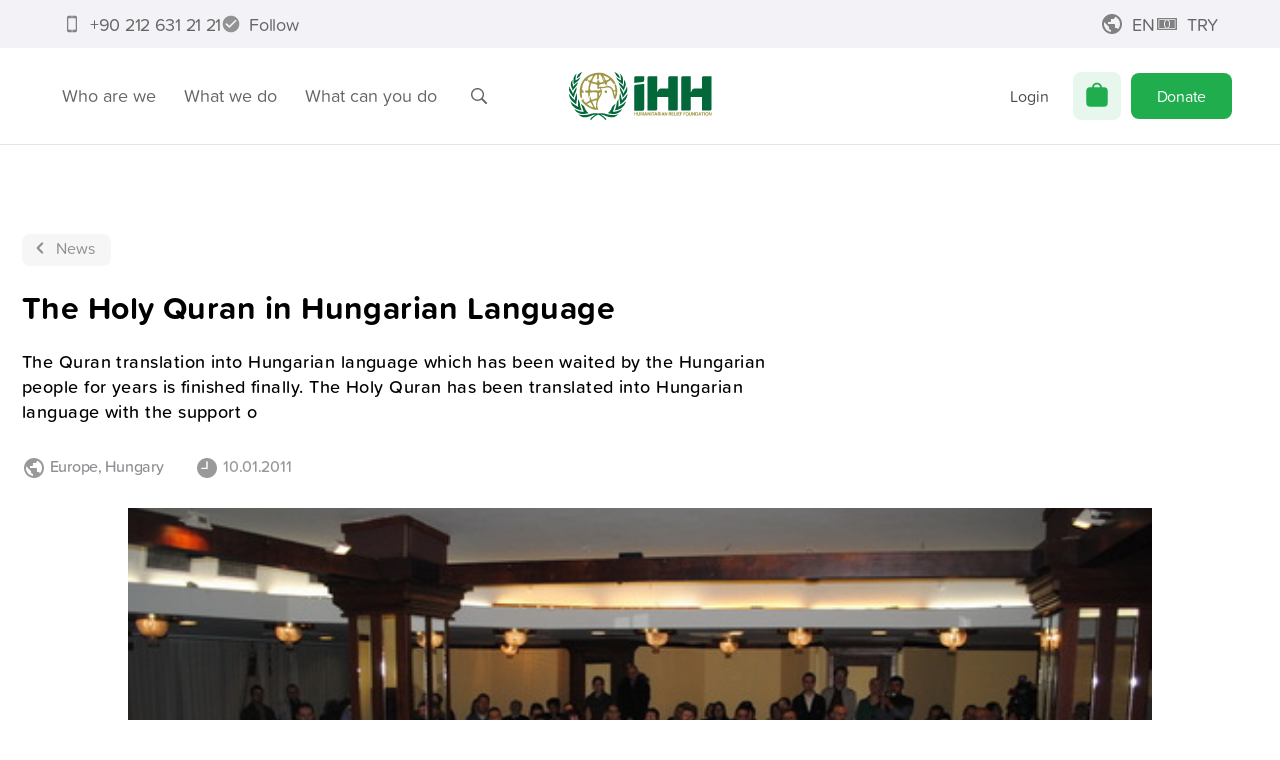

--- FILE ---
content_type: image/svg+xml
request_url: https://ihh.org.tr/public/display/7/horizontal---english.svg
body_size: 30933
content:
<svg width="161" height="54" viewBox="0 0 161 54" fill="none" xmlns="http://www.w3.org/2000/svg">
<path d="M41.3807 20.7417C41.3807 20.7417 40.0591 20.8928 40.0591 22.1189C40.0591 23.0915 40.785 23.6542 41.2852 23.7063C41.834 23.7636 42.8743 23.3919 42.8743 22.171C42.8743 20.7469 41.3807 20.7417 41.3807 20.7417Z" fill="#A09744"/>
<path d="M54.1183 18.621C53.3629 14.2775 51.1016 10.5192 50.9158 10.2257C47.8036 5.44622 42.8661 3.25969 42.3607 3.07386C41.8553 2.88282 40.228 1.81126 39.4812 1.50907C38.7344 1.20861 36.6799 0.915106 36.3273 0.939421C35.9817 0.963735 33.4721 0.930737 33.0987 0.930737C32.7236 0.927264 30.9574 0.930737 30.6065 0.967208C28.2602 1.25724 25.9903 2.21418 25.3512 2.40869C24.7052 2.59105 24.4707 2.57889 24.271 2.66225C19.6756 4.65775 16.9941 7.99921 16.9941 7.99921C16.9941 7.99921 15.1601 10.5418 15.0316 10.7589C12.2389 15.5435 12.1712 19.8836 12.1139 20.712C12.0583 21.5439 12.159 23.4717 12.159 23.7409C12.159 24.0066 12.2337 26.2314 12.2893 26.9834C12.3379 27.7336 12.5429 28.1122 12.9458 28.463C13.347 28.8069 14.224 29.5641 14.224 29.5641C14.224 29.5641 14.4151 29.3418 14.4967 29.1317C14.5748 28.9181 14.6634 28.4422 14.6096 28.1973C14.5488 27.9559 14.58 27.6589 14.58 27.6589L14.9204 27.6086L14.7989 27.2595C14.6912 27.0685 14.7989 26.8548 14.7659 26.7228C14.7433 26.5891 14.4776 25.884 14.323 25.0643C14.1615 24.2289 14.3265 23.8329 15.0194 23.3779C15.7159 22.9212 16.9993 22.9802 16.9993 22.9802C16.9993 22.9802 17.0271 22.9003 17.0271 22.711C17.0271 22.5252 16.7909 22.2282 16.6329 22.1952C16.4661 22.1761 16.414 22.1448 16.1778 22.0337C15.9399 21.9295 16.1223 21.768 16.1223 21.768C16.3654 21.768 16.3116 21.5856 16.3116 21.5856L16.3359 21.1254C16.3359 21.1254 16.0476 21.1532 15.8027 21.0455C14.8874 20.6339 14.6877 19.109 14.7155 18.6297C14.7468 18.1452 15.0455 16.6377 15.0976 16.3529C15.8096 12.5772 17.4925 10.4914 18.0031 10.0103C18.512 9.52405 19.1476 9.9565 19.4759 10.0624C19.7902 10.1771 20.0264 10.1771 20.0264 10.1771C20.0264 10.1771 20.082 9.96345 20.3286 9.77241C20.5665 9.59179 21.2873 9.35386 21.5617 9.21839C21.8257 9.08466 21.7475 8.92488 21.5877 8.78768C21.4332 8.65222 21.1084 8.38997 20.8357 8.30314C20.5787 8.21977 20.6534 8.03742 20.761 7.8759L21.6954 6.85818C23.1213 5.47575 24.1859 5.04851 24.9674 4.67164C25.742 4.29477 26.7111 4.00995 26.7111 4.00995L26.7198 4.89394L26.322 5.75015C25.5197 7.59629 23.9653 9.4129 23.9653 9.4129L23.0813 9.44069C22.9511 9.44069 22.305 9.35386 21.7458 9.64215C21.1848 9.93913 21.3429 10.6078 21.3429 10.6078L21.6086 10.8527L21.4783 11.0402C21.4783 11.0402 22.1973 11.0159 22.5186 11.1462C22.833 11.2816 23.1004 11.9537 23.0692 12.2195C23.0466 12.4939 22.7965 13.7443 22.371 15.1111C21.9351 16.4814 21.8482 17.8152 21.8708 18.5168C21.8986 19.2098 21.9264 19.6387 21.7076 20.1789C21.4957 20.7068 20.7228 20.95 20.1324 20.9239C19.5401 20.8892 18.4738 20.9118 18.1039 20.9673C17.7287 21.0177 18.0222 21.1289 18.0222 21.1289L18.05 21.3998L18.2845 21.827L18.0431 22.3064L17.9146 22.52C18.4408 22.5512 18.6596 23.0115 18.6596 23.0115C18.6596 23.0115 18.9496 22.9524 19.3248 23.0115C19.6964 23.0636 20.8774 23.4352 21.2456 23.7079C21.6207 23.9771 21.8066 24.3505 21.7683 24.5485C21.7458 24.7274 21.7996 25.4064 21.7649 25.6704C21.5547 27.8865 22.2407 28.9372 22.5325 29.4756C22.8225 30.007 23.0396 30.9222 23.1108 31.702C23.1925 32.4766 22.661 32.5843 21.883 33.0897C21.1067 33.5985 18.9635 34.6614 18.9635 34.6614C18.9635 34.6614 18.5398 34.6614 17.6141 33.5621C16.6745 32.4558 16.0406 30.4447 16.0181 30.1998C15.9937 29.9618 16.0424 29.5884 15.537 29.8785C15.0299 30.172 15.2747 30.6357 15.3737 31.082C15.4762 31.5457 15.3737 31.702 15.2122 31.7559C15.049 31.8062 14.4654 30.9987 14.198 30.8163C13.9236 30.627 14.0208 31.0299 14.0382 31.2418C14.1163 32.6954 14.9882 33.7844 15.174 34.0067C19.5141 39.1057 25.94 41.5979 27.2008 42.0529C28.453 42.5166 29.2762 42.4611 29.6826 42.4645L31.567 42.475L31.5861 42.5062L32.2929 42.6243L32.7636 42.3881L32.8382 41.8532C32.6854 41.4069 32.4423 40.7035 32.1192 39.8143C31.3047 37.5722 32.2234 34.4287 32.3659 33.9685C32.7879 32.3672 33.6701 30.3387 35.261 27.7388C36.9439 24.9896 37.5031 22.4887 36.9282 20.3056C36.6278 19.1664 36.0616 18.3102 35.5197 17.711C35.5475 17.7214 35.5736 17.7301 35.6031 17.7422C36.2874 18.0045 37.2252 18.3623 38.8126 18.1243C39.3596 18.0444 39.9328 17.9263 40.4868 17.8134C43.7605 17.1483 46.8501 16.5231 48.6233 21.2852C49.0002 22.2994 49.1965 23.3935 49.4049 24.5519C49.78 26.6534 50.2645 29.0657 51.9249 31.115L52.6578 29.5554C52.92 28.9893 53.0346 28.6471 53.0728 28.5603C54.2364 26.0091 54.1305 24.1403 53.9985 23.7878C53.8683 23.4439 54.1305 23.2286 54.3719 22.6693C54.6133 22.1066 54.1548 18.8312 54.1183 18.621ZM26.23 10.0468C26.3967 9.29828 27.4926 6.10792 29.6948 3.67476C29.8841 3.46462 30.4693 3.0617 30.9817 3.03217C31.4836 3.01307 31.5635 3.68171 31.666 3.89706C31.7736 4.10721 31.9404 5.02594 31.8223 5.34723C31.7181 5.66679 31.5791 6.2538 31.527 6.71403C31.4732 7.16732 31.6347 7.45735 31.7615 7.78212C31.9004 8.09994 32.0289 8.50807 32.2373 8.47855C32.4544 8.4525 32.7236 8.21109 32.939 8.05131C33.1613 7.89848 33.6649 7.52335 33.717 6.89986C33.7709 6.28159 33.6389 5.93424 33.5607 5.59211C33.4791 5.23955 33.4791 4.97383 33.46 4.53965C33.4339 4.11589 33.5833 3.95611 33.5833 3.95611C33.5833 3.95611 33.5833 3.63656 33.8316 3.25969C34.0713 2.88282 34.4273 2.83245 34.6097 2.88282C34.7955 2.9436 35.4642 3.12943 36.3951 4.71333C36.5166 4.93042 37.1123 6.05929 37.7723 7.74738C37.8869 8.03915 38.0884 9.03082 38.4374 9.597C38.7865 10.1632 39.0991 10.9117 39.0991 10.9117C39.0991 10.9117 37.7671 11.4675 36.4037 11.6533C36.0685 11.7002 35.0387 11.8148 34.5819 11.5387C34.1356 11.2729 34.1026 10.8422 34.1356 10.6842L34.0018 10.0103C34.0018 9.85056 33.7413 9.05167 33.3679 8.6748C32.9876 8.29793 32.9876 8.50807 33.0727 8.69911C33.1508 8.88841 33.3054 9.96171 32.906 9.98255L32.7184 9.79325C32.5847 9.63868 32.3485 9.63868 32.1036 9.60568C31.8674 9.57963 31.8084 9.76546 31.8344 9.97908C31.8587 10.1927 31.8275 10.9725 31.8275 10.9725C31.8275 10.9725 31.8275 11.8044 30.7281 11.8235C29.6461 11.8513 28.71 11.391 27.8017 11.1983C26.8934 11.009 26.4592 10.7988 26.4592 10.7988C26.4592 10.7988 26.0685 10.7867 26.23 10.0468ZM38.0224 5.73799C38.0224 5.73799 39.2711 7.16384 39.6688 8.3674C40.0682 9.57616 40.3339 9.84361 40.3339 9.84361C40.3339 9.84361 39.7521 9.95824 38.9515 8.33613C38.5486 7.5355 38.401 6.72793 38.262 6.39969C38.1248 6.08708 38.0224 5.73799 38.0224 5.73799ZM22.899 29.255C22.694 28.8503 22.6228 28.2616 22.4561 27.8569C22.2928 27.454 22.1556 26.8601 22.1556 26.8601C22.1556 26.8601 22.0167 26.2921 22.4387 26.2921C22.8625 26.2921 22.8416 26.4154 23.0327 26.6742C23.2098 26.9347 23.3314 27.2717 23.4252 27.3672V27.883L23.3019 28.3606C23.3783 28.5273 23.3245 28.4769 23.4234 28.7652C23.5138 29.0501 23.6093 29.3991 23.7013 29.6458C23.7986 29.8872 23.8542 30.2119 23.8385 30.429C23.8125 30.6357 23.743 30.9483 23.7187 31.2765C23.6944 31.6048 23.5745 31.9817 23.5745 31.9817C23.5745 31.9817 23.4426 31.7715 23.4426 31.4137C23.4426 31.0664 23.3922 30.7069 23.248 30.4203C23.1126 30.1338 23.1126 29.6544 22.899 29.255ZM26.9299 39.6945C26.6781 39.6476 26.1987 39.6232 25.5648 39.4096C24.9292 39.1925 23.7934 38.4787 22.6176 37.6903C21.4384 36.9053 20.6638 36.313 20.6638 36.313C20.6638 36.313 20.1115 36.1706 20.5856 35.8615C21.0667 35.5558 22.9354 34.5468 23.2428 34.3992C23.5468 34.262 24.1181 33.9511 24.7989 34.8507C25.4797 35.7573 26.4228 37.7927 26.6972 38.4197C26.9837 39.0328 27.2894 39.651 27.2894 39.651C27.2894 39.651 27.2008 39.7413 26.9299 39.6945ZM30.9747 33.4613C30.0925 36.0751 30.3426 39.427 30.4363 40.37C30.4016 40.377 30.3704 40.3909 30.3356 40.3944C30.0265 40.4291 29.2536 40.1529 28.3749 38.3745C28.1595 37.9108 27.5343 36.5683 26.9976 35.2415C26.4523 33.9077 26.1241 33.51 26.1241 33.51C26.1241 33.51 25.9869 33.3398 26.2248 33.2217C26.454 33.0984 27.7149 32.5635 27.9928 32.421C28.2828 32.2821 28.8542 32.0181 29.179 32.0008C29.5141 31.9782 30.2123 32.0008 30.5492 32.0285C30.8775 32.0529 30.8723 31.8913 31.1692 32.1571C31.1727 32.1605 31.2856 32.2231 31.4054 32.2891C31.2526 32.6798 31.1067 33.0723 30.9747 33.4613ZM31.3898 29.6666C30.9817 29.6822 30.5093 29.7777 29.9449 29.849C28.809 29.9844 28.4061 30.3908 27.6993 30.6496C26.9889 30.9066 26.2786 31.2366 25.9417 31.2366L25.3078 31.2279C25.3078 31.2279 25.1636 30.8997 24.9518 30.4273C24.7364 29.9479 24.5297 29.2185 24.1772 28.2651C23.8316 27.3151 23.6631 27.2717 23.6857 26.6985C23.7187 26.1358 23.6423 25.7746 23.6735 25.3995C23.6892 25.0191 23.8125 24.8802 23.6979 24.6353C23.5745 24.3974 23.5294 24.255 23.4373 24.1907L23.2741 23.9562L23.3245 23.6211C23.4686 23.4734 23.8142 23.2442 24.8823 23.0063C25.9434 22.7735 26.6121 22.8447 27.0324 22.7805C27.4561 22.7093 27.9771 22.6606 28.427 22.6693C28.8785 22.6693 29.2745 22.8083 30.0352 22.876C30.7924 22.9559 31.0268 23.1417 31.3985 23.3084C31.7823 23.4873 31.9021 23.6488 31.8778 23.8833C31.85 24.116 31.8796 29.545 31.8796 29.545C31.8796 29.545 31.7806 29.6423 31.3898 29.6666ZM34.535 26.0924C34.535 26.0924 34.3075 26.4623 33.9584 27.0737C33.8681 26.5301 33.7448 25.9135 33.7552 25.8354C33.783 25.6895 33.7552 25.4047 33.7552 24.9531C33.7552 24.5016 33.9793 24.2689 34.1443 23.793C34.3127 23.3189 34.9935 23.0445 35.3339 22.8934C35.4103 22.8621 35.5996 22.7996 35.7611 22.751C35.4902 24.5328 34.535 26.0924 34.535 26.0924ZM35.6552 20.6252C34.957 20.62 34.3596 20.6183 34.2901 20.6183C34.021 20.6183 33.4652 20.6738 33.1144 20.8041C32.7688 20.9378 32.5274 21.0455 32.345 21.0177C32.1522 20.9934 31.3985 20.7763 31.1692 20.6651C30.9261 20.5557 30.6309 20.5019 30.4138 20.5314C30.2036 20.5557 30.2314 20.5557 30.0925 20.6582L29.8511 20.8562C29.8511 20.8562 29.4273 20.5262 29.2137 20.5835C28.849 20.6704 28.1439 20.6026 27.7722 20.686C27.3953 20.7659 26.4592 20.8406 26.0859 20.8683C25.7177 20.8961 25.148 20.7537 24.6235 20.646C24.0869 20.5349 23.7395 20.5592 23.7395 20.5592L23.7691 19.9461C23.7934 19.8107 23.8715 19.8107 23.8472 19.4946C23.8264 19.1698 23.7934 18.9875 23.7725 18.529C23.75 18.0722 23.6683 17.7527 23.7239 17.4592C23.7777 17.1656 23.908 16.4189 24.2397 15.2917C24.5558 14.1594 24.7781 13.4942 24.8875 13.2007C24.99 12.9037 25.0456 12.5824 25.3391 12.638C25.6412 12.6936 27.3484 13.1243 27.7757 13.1816C28.2029 13.232 29.3474 13.5619 30.1793 13.8033C30.999 14.0482 31.3985 14.4043 31.6642 14.5345C31.9404 14.6665 32.0376 14.6665 32.0168 14.9392C31.9907 15.2031 31.9021 15.9812 31.8188 16.3581C31.7441 16.7297 31.923 17.6172 31.9734 17.9645C32.0289 18.3136 32.4839 19.7673 32.4839 19.7673C32.4839 19.7673 32.7462 19.5224 32.932 19.0934C33.1265 18.661 33.1265 18.423 33.3332 18.5585C33.5538 18.694 33.9532 19.0413 33.9532 19.0413C33.9532 19.0413 33.9741 18.9058 33.9532 18.7165C33.9341 18.5967 33.988 18.0965 34.0071 17.7318C34.4603 18.2841 35.2974 19.4078 35.6552 20.6252ZM41.3083 16.1844C41.3083 16.1844 39.5455 16.754 38.0901 16.7766C37.0237 16.794 35.8879 16.5231 35.8879 16.5231C35.8879 16.5231 35.0995 16.3494 34.5333 16.6082C34.3266 16.7019 34.1269 16.8791 33.9706 17.0389C33.8751 16.6273 33.7292 15.9847 33.882 15.4741C33.9775 15.1215 33.981 14.967 34.601 14.4095C35.2158 13.8468 35.8306 13.7356 36.1259 13.6644C36.4228 13.5863 37.1384 13.5619 38.3437 13.2181C39.5507 12.8759 39.8459 12.7092 39.8459 12.7092C39.8459 12.7092 40.0318 12.3063 40.2957 12.6571C40.4885 12.9089 41.2492 14.465 41.7251 16.0819C41.4663 16.1392 41.3083 16.1844 41.3083 16.1844ZM40.9244 8.22846C39.9119 5.66679 38.8317 4.67338 38.8317 4.67338C38.8317 4.67338 39.0957 4.39898 39.2832 4.26525C39.4673 4.12979 39.6288 4.16278 39.6288 4.16278C39.6288 4.16278 40.2141 4.37293 42.2166 5.27081C44.2242 6.15828 44.8269 6.96586 45.0439 7.12911C45.2541 7.28715 45.1464 7.47472 45.1464 7.47472C45.1464 7.47472 45.3097 7.36704 45.2854 7.66055C45.2541 7.95753 44.8234 8.38997 44.2068 8.65048C43.5938 8.92488 42.2287 9.39901 41.9369 9.52579C41.6434 9.66647 41.2944 9.17845 40.9244 8.22846ZM50.0596 20.4863C49.9971 20.3074 49.9311 20.1424 49.8634 19.9948C48.9794 18.0792 47.6612 17.1153 47.6612 17.1153C47.6612 17.1153 46.4055 16.0107 44.7817 15.8457C44.4344 15.8093 44.0835 15.8041 43.7414 15.8179H43.7449C43.7015 15.7467 43.4045 14.7898 43.3906 14.7499L43.2881 14.4564C43.2881 14.4564 43.1249 14.5901 43.0658 14.7933C43.0554 14.8402 43.3055 15.7884 43.2916 15.8457C42.8956 15.8787 42.5309 15.9308 42.2235 15.9847C42.1922 15.9083 42.1645 15.8423 42.1575 15.8266C42.0446 15.5019 41.9422 14.9409 41.9161 14.7551C41.8901 14.564 42.0029 14.465 42.0273 14.3226L42.1922 13.8155C42.2391 13.6852 42.2183 13.6852 42.4302 13.7356C42.6421 13.7912 42.9425 13.819 42.9425 13.819C42.9425 13.819 43.0502 13.3362 42.8366 12.8846C42.6212 12.4244 42.5465 12.1569 42.5465 12.1569C42.5465 12.1569 42.5153 12.077 42.9182 11.7575C43.3194 11.4414 44.4743 10.613 44.9814 10.2865C45.4938 9.97039 45.4382 9.99818 45.8967 9.72552C46.3465 9.46848 46.6643 9.1194 46.6643 9.1194C46.6643 9.1194 47.6004 9.97387 48.4531 11.075C49.3059 12.1795 50.5285 13.8937 50.6605 13.8398C50.8029 13.7842 50.664 13.1451 50.8759 13.1173C51.0912 13.0948 51.4681 13.4421 51.7078 13.6887C51.9422 13.9267 52.161 13.9579 52.1333 14.142C52.1055 14.3313 52.2079 14.5953 52.0273 14.5745C51.8328 14.5449 51.8102 14.4112 51.6487 14.4112L51.3014 14.4338L51.1676 14.7863L51.3014 15.2466C51.3187 15.3994 51.4316 15.9708 51.5532 16.3893C51.6939 16.82 51.9075 17.7613 51.9318 17.9732C51.9596 18.1868 51.9839 19.0708 52.0065 19.34C52.0308 19.611 51.9839 20.2779 51.9839 20.2779L51.713 20.4081C51.5046 20.5158 51.2562 20.6773 51.0478 20.6495C50.8325 20.6235 50.4834 20.5071 50.143 20.4828C50.1326 20.4811 50.103 20.4828 50.0596 20.4863ZM52.4511 23.8277C52.432 24.0379 52.2496 24.4391 52.1906 24.703C52.0621 25.3578 51.937 25.7433 51.7234 26.3859L51.6452 26.3477C51.6452 26.3477 51.409 25.8006 51.0513 24.3991C50.8898 23.7652 50.7074 22.8604 50.4938 21.9868C50.7526 21.9156 51.0877 21.801 51.3344 21.761C52.3521 21.603 52.3035 21.2695 52.3035 21.2695C52.3035 21.2695 52.3972 21.5509 52.2531 21.9781C52.1055 22.4071 52.1767 22.9715 52.3121 23.1626C52.4511 23.3536 52.4806 23.6193 52.4511 23.8277Z" fill="#A09744"/>
<path fill-rule="evenodd" clip-rule="evenodd" d="M22.1069 46.2453C22.1069 46.2453 20.5195 45.1772 19.1232 43.1487C18.1941 41.7958 17.6487 39.6562 16.6154 38.437C15.0228 36.5578 13.2513 35.7954 13.2513 35.7954C13.2513 35.7954 13.9443 37.1448 14.6755 39.1786C15.061 40.2449 15.4049 41.8931 15.7783 42.7892C16.2333 43.8816 16.7856 44.8403 16.7856 44.8403C16.7856 44.8403 14.606 44.8889 11.9401 44.2133C9.28465 43.5395 6.10645 41.7628 6.10645 41.7628C6.10645 41.7628 7.59135 45.6287 12.8137 46.9886C16.4608 47.9369 22.1069 46.2453 22.1069 46.2453Z" fill="#026839"/>
<path fill-rule="evenodd" clip-rule="evenodd" d="M14.3697 43.0357C14.3697 43.0357 13.4441 41.4275 12.8501 39.0465C12.4472 37.4365 12.2961 35.0398 11.7681 33.5567C11.0352 31.4986 9.92545 30.5747 9.92545 30.5747C9.92545 30.5747 10.1425 31.9537 10.1721 34.1454C10.1825 34.9617 10.0488 36.0384 10.021 36.8825C9.98102 38.0392 10.4569 39.4285 10.4569 39.4285C10.4569 39.4285 9.78651 38.8815 8.69063 38.2111C7.61386 37.5563 6.12375 36.7835 5.02267 35.9881C3.08448 34.5865 1.67773 32.8151 1.67773 32.8151C1.67773 32.8151 2.49052 37.2073 5.95355 39.9027C10.1009 43.1278 14.3697 43.0357 14.3697 43.0357Z" fill="#026839"/>
<path fill-rule="evenodd" clip-rule="evenodd" d="M8.24602 36.5374C8.24602 36.5374 8.21823 35.2174 8.45442 33.3835C8.63504 31.9802 9.09875 30.2417 9.08138 28.7481C9.04491 25.7332 8.09318 23.5605 8.09318 23.5605C8.09318 23.5605 7.92125 25.0767 7.42975 27.1521C7.24566 27.9249 6.76459 29.415 6.63086 30.0785C6.44329 31.0042 6.38425 32.0167 6.38425 32.0167C6.38425 32.0167 5.79029 31.0945 4.78819 30.1167C4.08482 29.4307 2.9299 28.3053 2.33767 27.5898C0.609633 25.5057 4.17325e-05 24.3212 4.17325e-05 24.3212C4.17325e-05 24.3212 -0.0346929 27.7061 1.90002 30.5734C4.0744 33.7933 8.24602 36.5374 8.24602 36.5374Z" fill="#026839"/>
<path fill-rule="evenodd" clip-rule="evenodd" d="M3.87621 27.0598C4.82273 28.246 5.31943 28.9789 5.31943 28.9789C5.31943 28.9789 5.61989 27.2613 6.36494 25.1599C6.8738 23.7253 7.78558 22.1345 8.1694 20.6947C8.73384 18.5742 8.54974 16.8757 8.54974 16.8757C8.54974 16.8757 6.99364 19.2324 5.81266 21.3026C4.95646 22.8066 4.48233 24.6267 4.48233 24.6267C4.48233 24.6267 3.85364 22.9004 3.02001 21.32C2.56672 20.4638 1.83556 19.5259 1.46217 18.6801C0.856049 17.3081 0.758792 16.0386 0.758792 16.0386C0.758792 16.0386 -0.482967 19.0605 0.454865 21.7194C1.14956 23.6871 2.76992 25.6739 3.87621 27.0598Z" fill="#026839"/>
<path fill-rule="evenodd" clip-rule="evenodd" d="M4.3315 20.8996C4.3315 20.8996 5.01577 19.7256 6.17417 18.2198C6.87407 17.3098 7.96126 16.299 8.56911 15.2934C9.87166 13.133 10.2225 11.1322 10.2225 11.1322C10.2225 11.1322 9.64936 11.8321 8.60732 12.7283C8.00294 13.2476 7.04079 13.812 6.46073 14.4008C5.45343 15.422 4.78826 16.6429 4.78826 16.6429C4.78826 16.6429 4.17172 14.6283 3.9911 12.8412C3.77575 10.7068 3.9911 8.7373 3.9911 8.7373C3.9911 8.7373 1.91224 10.9099 1.99561 13.8693C2.03902 15.4063 2.90218 17.572 3.45793 18.8294C4.03105 20.1215 4.3315 20.8996 4.3315 20.8996Z" fill="#026839"/>
<path fill-rule="evenodd" clip-rule="evenodd" d="M7.25746 12.3133C8.30297 11.4501 9.88165 10.4063 10.8681 9.27225C12.2905 7.63625 12.8063 5.58518 12.8063 5.58518C12.8063 5.58518 11.4638 6.93982 9.95633 7.98012C8.73889 8.81896 7.29567 9.38513 7.29567 9.38513C7.29567 9.38513 7.36166 8.77207 7.4294 7.52336C7.45892 6.9433 7.61002 4.85575 7.75243 4.21664C8.21787 2.11173 9.12097 1.13916 9.12097 1.13916C9.12097 1.13916 6.1859 3.44206 5.35922 6.36497C4.37623 9.83495 5.47384 14.0222 5.47384 14.0222C5.47384 14.0222 6.0678 13.2945 7.25746 12.3133Z" fill="#026839"/>
<path fill-rule="evenodd" clip-rule="evenodd" d="M11.9715 4.82636C12.529 4.20809 13.2636 2.42273 13.6996 1.72804C14.6131 0.272666 14.9726 0 14.9726 0C14.9726 0 12.1365 0.842312 10.5457 2.60335C8.94441 4.37655 8.58838 7.06847 8.58838 7.06847C8.58838 7.06847 10.5387 6.41025 11.9715 4.82636Z" fill="#026839"/>
<path fill-rule="evenodd" clip-rule="evenodd" d="M49.1703 48.5259C46.5566 48.3973 43.8368 47.9041 40.7142 46.968C40.3009 46.8447 36.6537 45.8565 32.9198 46.7405C29.1876 45.8582 25.5387 46.8447 25.1254 46.968C22.0027 47.9041 19.283 48.3973 16.6692 48.5259C12.5567 48.7291 10.3232 47.3101 10.3232 47.3101C10.3232 47.3101 12.5966 50.3703 16.2507 50.959C19.5296 51.4887 24.2309 49.554 24.2309 49.554C24.2309 49.554 27.2007 48.0535 30.1636 47.7912C26.6919 49.6617 23.7256 53.0882 23.7256 53.0882L24.9031 54C24.9031 54 28.3348 49.3386 32.918 48.0135C37.5013 49.3386 40.933 54 40.933 54L42.1105 53.0882C42.1105 53.0882 39.1425 49.6617 35.6725 47.7912C38.6353 48.0535 41.6051 49.554 41.6051 49.554C41.6051 49.554 46.3065 51.4887 49.5854 50.959C53.2412 50.3703 55.5146 47.3101 55.5146 47.3101C55.5146 47.3101 53.2829 48.7291 49.1703 48.5259Z" fill="#026839"/>
<path fill-rule="evenodd" clip-rule="evenodd" d="M49.0559 44.8388C49.0559 44.8388 49.6082 43.8801 50.0632 42.7877C50.4366 41.8933 50.7805 40.2452 51.166 39.1771C51.8989 37.1434 52.5902 35.7939 52.5902 35.7939C52.5902 35.7939 50.8187 36.5564 49.2279 38.4355C48.1928 39.6547 47.6492 41.7961 46.72 43.1472C45.3237 45.1775 43.7363 46.2438 43.7363 46.2438C43.7363 46.2438 49.3807 47.9354 53.0278 46.9854C58.2519 45.6256 59.735 41.7596 59.735 41.7596C59.735 41.7596 56.5568 43.538 53.9031 44.2101C51.2355 44.8892 49.0559 44.8388 49.0559 44.8388Z" fill="#026839"/>
<path fill-rule="evenodd" clip-rule="evenodd" d="M60.8185 35.9866C59.7191 36.782 58.2273 37.5531 57.1522 38.2096C56.0564 38.88 55.386 39.4271 55.386 39.4271C55.386 39.4271 55.8619 38.0377 55.8219 36.881C55.7924 36.037 55.6586 34.9602 55.6708 34.144C55.7003 31.9539 55.9174 30.5732 55.9174 30.5732C55.9174 30.5732 54.8077 31.4989 54.0748 33.5552C53.5451 35.0384 53.394 37.435 52.9928 39.0467C52.3971 41.4278 51.4731 43.036 51.4731 43.036C51.4731 43.036 55.742 43.1298 59.8893 39.9012C63.3523 37.2058 64.1651 32.8136 64.1651 32.8136C64.1651 32.8136 62.7584 34.5851 60.8185 35.9866Z" fill="#026839"/>
<path fill-rule="evenodd" clip-rule="evenodd" d="M63.9409 30.5717C65.8756 27.7061 65.8409 24.3212 65.8409 24.3212C65.8409 24.3212 65.233 25.5074 63.5032 27.5898C62.9128 28.3035 61.7561 29.4307 61.0527 30.1167C60.0506 31.0962 59.4567 32.0167 59.4567 32.0167C59.4567 32.0167 59.3976 31.0024 59.2101 30.0785C59.0763 29.415 58.5953 27.9249 58.4112 27.1521C57.9197 25.0767 57.746 23.5605 57.746 23.5605C57.746 23.5605 56.7925 25.7332 56.7578 28.7464C56.7404 30.24 57.2041 31.9785 57.3848 33.3817C57.621 35.2175 57.5932 36.5356 57.5932 36.5356C57.5932 36.5356 61.7665 33.7933 63.9409 30.5717Z" fill="#026839"/>
<path fill-rule="evenodd" clip-rule="evenodd" d="M61.3588 24.6269C61.3588 24.6269 60.8847 22.8051 60.0285 21.3028C58.8475 19.2309 57.2914 16.8759 57.2914 16.8759C57.2914 16.8759 57.1056 18.5744 57.6717 20.695C58.0556 22.1347 58.9691 23.7255 59.4762 25.1601C60.2212 27.2615 60.5217 28.9791 60.5217 28.9791C60.5217 28.9791 61.0184 28.2462 61.9649 27.06C63.0712 25.6759 64.6916 23.6873 65.3845 21.7214C66.3224 19.0624 65.0806 16.0405 65.0806 16.0405C65.0806 16.0405 64.9833 17.3083 64.3772 18.6821C64.0038 19.5279 63.2709 20.4657 62.8194 21.3219C61.9858 22.9006 61.3588 24.6269 61.3588 24.6269Z" fill="#026839"/>
<path fill-rule="evenodd" clip-rule="evenodd" d="M57.2338 12.7305C56.1918 11.8343 55.6187 11.1344 55.6187 11.1344C55.6187 11.1344 55.9695 13.1351 57.272 15.2956C57.8781 16.3012 58.9653 17.312 59.667 18.222C60.8254 19.7277 61.5096 20.9018 61.5096 20.9018C61.5096 20.9018 61.8118 20.122 62.3832 18.8316C62.9407 17.5742 63.8038 15.4085 63.8455 13.8715C63.9289 10.9121 61.85 8.74121 61.85 8.74121C61.85 8.74121 62.0654 10.7107 61.85 12.8451C61.6711 14.6322 61.0511 16.6468 61.0511 16.6468C61.0511 16.6468 60.386 15.4259 59.3804 14.4047C58.8021 13.8142 57.8399 13.2498 57.2338 12.7305Z" fill="#026839"/>
<path fill-rule="evenodd" clip-rule="evenodd" d="M58.4111 7.52532C58.4788 8.77402 58.5448 9.38709 58.5448 9.38709C58.5448 9.38709 57.1016 8.82091 55.8841 7.98208C54.3767 6.94351 53.0342 5.58713 53.0342 5.58713C53.0342 5.58713 53.55 7.63647 54.9724 9.2742C55.9571 10.4083 57.5375 11.4521 58.583 12.3152C59.7727 13.2982 60.3684 14.0259 60.3684 14.0259C60.3684 14.0259 61.4642 9.83863 60.483 6.36866C59.6563 3.44227 56.7212 1.14111 56.7212 1.14111C56.7212 1.14111 57.6243 2.11368 58.0898 4.21859C58.2287 4.85771 58.3816 6.94525 58.4111 7.52532Z" fill="#026839"/>
<path fill-rule="evenodd" clip-rule="evenodd" d="M52.1422 1.72804C52.5781 2.42273 53.3127 4.20635 53.8719 4.82636C55.3047 6.41025 57.2551 7.06674 57.2551 7.06674C57.2551 7.06674 56.8991 4.37481 55.2978 2.60335C53.707 0.842312 50.8691 0 50.8691 0C50.8691 0 51.2286 0.272666 52.1422 1.72804Z" fill="#026839"/>
<path d="M113.42 4.80566C112.435 4.80566 111.642 5.60108 111.642 6.58407V18.6595H103.029C101.956 18.6595 101.15 19.257 100.806 19.9968L99.2416 22.9162V4.80566H90.1585C89.1773 4.80566 88.3818 5.60108 88.3818 6.58407V43.4634H97.4632C98.4444 43.4634 99.2398 42.668 99.2398 41.6868V28.149H111.638V43.4634H120.721C121.703 43.4634 122.498 42.668 122.498 41.6868V4.80566H113.42Z" fill="#026839"/>
<path d="M151.39 4.80566C150.405 4.80566 149.612 5.60108 149.612 6.58407V18.6595H140.999C139.926 18.6595 139.12 19.257 138.776 19.9968L137.212 22.9162V4.80566H128.13C127.149 4.80566 126.354 5.60108 126.354 6.58407V43.4634H135.435C136.416 43.4634 137.212 42.668 137.212 41.6868V28.149H149.61V43.4634H158.693C159.674 43.4634 160.47 42.668 160.47 41.6868V4.80566H151.39Z" fill="#026839"/>
<path d="M84.6029 41.7124C84.6029 42.6936 83.8075 43.489 82.8245 43.489H73.3438V16.1738C73.3438 15.1926 74.0124 14.6368 75.1222 14.3971L84.6029 13.3325V41.7124Z" fill="#026839"/>
<path d="M73.3438 6.5838C73.3438 5.60255 74.1392 4.80713 75.1222 4.80713H84.6029V9.46155C84.6029 10.4445 83.9777 10.943 82.8245 11.24L73.3438 12.3028V6.5838V6.5838Z" fill="#026839"/>
<path d="M107.872 45.2871H108.674L109.97 47.6282H109.98V45.2871H110.704V49.0853H109.902L108.606 46.7182H108.598V49.0853H107.872V45.2871Z" fill="#A09744"/>
<path d="M73.3438 49.08V45.3096H74.127V46.7458H75.5928V45.3096H76.3761V49.08H75.5928V47.3971H74.127V49.08H73.3438Z" fill="#A09744"/>
<path d="M76.918 45.3096H77.7186V47.6246C77.7186 47.8834 77.7499 48.0727 77.8106 48.1925C77.9062 48.4044 78.1128 48.5104 78.4324 48.5104C78.7502 48.5104 78.9569 48.4044 79.0524 48.1925C79.1132 48.0727 79.1445 47.8834 79.1445 47.6246V45.3096H79.9451V47.6281C79.9451 48.0293 79.8826 48.3419 79.7593 48.5642C79.5283 48.9741 79.0854 49.1773 78.4341 49.1773C77.7829 49.1773 77.34 48.9723 77.1055 48.5642C76.9805 48.3402 76.9197 48.0293 76.9197 47.6281V45.3096H76.918Z" fill="#A09744"/>
<path d="M82.9862 45.3096H84.1203V49.0817H83.3856C83.3856 49.0817 83.3908 46.3221 83.3908 46.2509L82.677 49.0817H81.9112L81.2026 46.2509C81.2026 46.3221 81.2078 49.0817 81.2078 49.0817H80.4731V45.3096H81.6194L82.3054 48.2742L82.9862 45.3096Z" fill="#A09744"/>
<path d="M85.824 45.3096H86.7149L88.0487 49.08H87.1943L86.9459 48.3054H85.5565L85.3012 49.08H84.478L85.824 45.3096ZM85.7719 47.6542H86.7375L86.2599 46.171L85.7719 47.6542Z" fill="#A09744"/>
<path d="M88.4116 45.3096H89.2366L90.7336 47.939V45.3096H91.4683V49.08H90.6798L89.1445 46.4037V49.08H88.4116V45.3096Z" fill="#A09744"/>
<path d="M96.1936 45.3096V45.9765H95.0647V49.08H94.2728V45.9765H93.1387V45.3096H96.1936Z" fill="#A09744"/>
<path d="M97.241 45.3096H98.1319L99.4657 49.08H98.6113L98.3629 48.3054H96.9735L96.7182 49.08H95.895L97.241 45.3096ZM97.1889 47.6542H98.1545L97.6786 46.171L97.1889 47.6542Z" fill="#A09744"/>
<path d="M105.393 45.3096H106.284L107.618 49.08H106.763L106.515 48.3054H105.126L104.87 49.08H104.045L105.393 45.3096ZM105.341 47.6542H106.307L105.831 46.171L105.341 47.6542Z" fill="#A09744"/>
<path d="M101.774 49.08L101.104 47.6663H100.677V49.08H99.8013V45.2939H101.069C101.965 45.2939 102.422 45.6795 102.422 46.4385C102.422 46.8865 102.248 47.2321 101.924 47.4388L101.894 47.4579L102.698 49.08H101.774V49.08ZM100.668 47.0532H101.01C101.371 47.0532 101.555 46.8657 101.555 46.494C101.555 46.1241 101.373 45.9348 101.01 45.9348H100.668V47.0532Z" fill="#A09744"/>
<path d="M92.0396 49.08H92.8228V45.3096H92.2775C92.142 45.3096 92.0413 45.4172 92.0413 45.5736V49.08H92.0396Z" fill="#A09744"/>
<path d="M102.901 49.08H103.683V45.3096H103.138C103.002 45.3096 102.901 45.4172 102.901 45.5736V49.08Z" fill="#A09744"/>
<path d="M118.269 45.3096H119.056V48.4009H120.624V49.08H118.269V45.3096Z" fill="#A09744"/>
<path d="M124.551 45.9765H123.042V46.7771H124.386V47.4318H123.042V48.4009H124.643V49.08H122.271V45.3096H124.551V45.9765Z" fill="#A09744"/>
<path d="M117.78 45.9765H116.27V46.7771H117.616V47.4318H116.27V48.4009H117.872V49.08H115.501V45.3096H117.78V45.9765Z" fill="#A09744"/>
<path d="M125.039 45.3145H127.283V45.9761H125.822V46.8428H127.048V47.4993H125.822V49.0797H125.039V45.3145Z" fill="#A09744"/>
<path d="M114.324 49.08L113.653 47.6663H113.226V49.08H112.351V45.2939H113.618C114.516 45.2939 114.971 45.6795 114.971 46.4385C114.971 46.8865 114.798 47.2321 114.473 47.4388L114.443 47.4579L115.247 49.08H114.324V49.08ZM113.215 47.0532H113.558C113.919 47.0532 114.103 46.8657 114.103 46.494C114.103 46.1241 113.921 45.9348 113.558 45.9348H113.215V47.0532Z" fill="#A09744"/>
<path d="M121.022 49.08H121.805V45.3096H121.26C121.124 45.3096 121.024 45.4172 121.024 45.5736V49.08H121.022Z" fill="#A09744"/>
<path d="M128.78 45.3145H131.024V45.9761H129.563V46.8428H130.789V47.4993H129.563V49.0797H128.78V45.3145Z" fill="#A09744"/>
<path d="M152.261 49.08H153.044V45.3096H152.499C152.363 45.3096 152.261 45.4172 152.261 45.5736V49.08Z" fill="#A09744"/>
<path d="M134.351 48.7517C134.067 49.0452 133.655 49.1911 133.117 49.1911C132.578 49.1911 132.167 49.0452 131.882 48.7517C131.5 48.3922 131.309 47.873 131.309 47.1974C131.309 46.5062 131.5 45.9886 131.882 45.643C132.167 45.3495 132.578 45.2036 133.117 45.2036C133.655 45.2036 134.067 45.3495 134.351 45.643C134.732 45.9886 134.921 46.5079 134.921 47.1974C134.923 47.8747 134.732 48.3922 134.351 48.7517ZM133.86 48.1804C134.044 47.9494 134.134 47.6229 134.134 47.1991C134.134 46.7771 134.042 46.4488 133.86 46.2179C133.676 45.9869 133.429 45.8723 133.117 45.8723C132.804 45.8723 132.556 45.9869 132.37 46.2161C132.184 46.4471 132.092 46.7736 132.092 47.1974C132.092 47.6211 132.184 47.9494 132.37 48.1786C132.556 48.4096 132.804 48.5242 133.117 48.5242C133.429 48.5242 133.677 48.4096 133.86 48.1804Z" fill="#A09744"/>
<path d="M135.32 45.3184H136.121V47.6334C136.121 47.8922 136.152 48.0815 136.213 48.2013C136.309 48.4115 136.515 48.5174 136.835 48.5174C137.153 48.5174 137.357 48.4115 137.453 48.2013C137.514 48.0815 137.545 47.8922 137.545 47.6334V45.3184H138.346V47.6352C138.346 48.0363 138.283 48.3472 138.16 48.5712C137.927 48.9811 137.486 49.1843 136.835 49.1843C136.183 49.1843 135.741 48.9794 135.508 48.5712C135.383 48.3472 135.322 48.0363 135.322 47.6352V45.3184H135.32Z" fill="#A09744"/>
<path d="M138.742 45.3184H139.568L141.064 47.946V45.3184H141.798V49.0871H141.01L139.476 46.4125V49.0871H138.742V45.3184Z" fill="#A09744"/>
<path d="M144.403 45.4C144.667 45.4868 144.883 45.6466 145.046 45.8776C145.178 46.0652 145.267 46.2684 145.315 46.4872C145.362 46.706 145.386 46.9127 145.386 47.1107C145.386 47.6126 145.286 48.0363 145.084 48.3837C144.812 48.8526 144.39 49.0871 143.82 49.0871H142.194V45.3184H143.82C144.053 45.3218 144.249 45.3496 144.403 45.4ZM142.96 45.9731V48.434H143.688C144.06 48.434 144.32 48.2517 144.468 47.8835C144.548 47.682 144.588 47.4424 144.588 47.1645C144.588 46.7807 144.527 46.4854 144.407 46.2805C144.287 46.0756 144.047 45.9714 143.688 45.9714H142.96V45.9731Z" fill="#A09744"/>
<path d="M146.807 45.3184H147.698L149.032 49.0871H148.177L147.929 48.3125H146.541L146.286 49.0871H145.463L146.807 45.3184ZM146.755 47.6629H147.721L147.245 46.1798L146.755 47.6629Z" fill="#A09744"/>
<path d="M151.865 45.3184V45.9853H150.736V49.0871H149.944V45.9853H148.812V45.3184H151.865Z" fill="#A09744"/>
<path d="M156.483 48.7517C156.198 49.0452 155.786 49.1911 155.248 49.1911C154.709 49.1911 154.298 49.0452 154.013 48.7517C153.631 48.3922 153.44 47.873 153.44 47.1974C153.44 46.5062 153.631 45.9886 154.013 45.643C154.298 45.3495 154.709 45.2036 155.248 45.2036C155.786 45.2036 156.198 45.3495 156.483 45.643C156.863 45.9886 157.052 46.5079 157.052 47.1974C157.052 47.8747 156.863 48.3922 156.483 48.7517ZM155.991 48.1804C156.175 47.9494 156.266 47.6229 156.266 47.1991C156.266 46.7771 156.174 46.4488 155.991 46.2179C155.807 45.9869 155.56 45.8723 155.248 45.8723C154.935 45.8723 154.687 45.9869 154.501 46.2161C154.315 46.4471 154.221 46.7736 154.221 47.1974C154.221 47.6211 154.315 47.9494 154.501 48.1786C154.687 48.4096 154.935 48.5242 155.248 48.5242C155.56 48.5242 155.807 48.4096 155.991 48.1804Z" fill="#A09744"/>
<path d="M157.45 45.3184H158.277L159.772 47.946V45.3184H160.507V49.0871H159.718L158.185 46.4125V49.0871H157.45V45.3184Z" fill="#A09744"/>
</svg>
